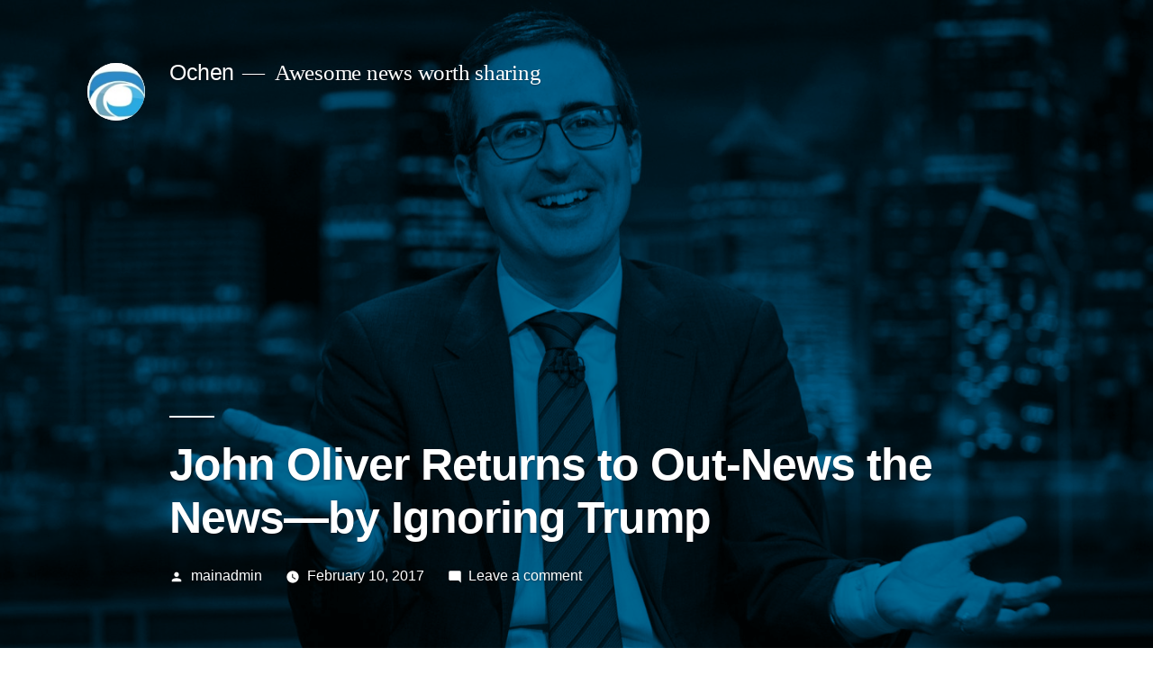

--- FILE ---
content_type: text/html; charset=UTF-8
request_url: https://ochen.com/john-oliver-returns-to-out-news-the-newsby-ignoring-trump/
body_size: 15530
content:
<!doctype html>
<html lang="en-US">
<head>
	<meta charset="UTF-8" />
	<meta name="viewport" content="width=device-width, initial-scale=1" />
	<link rel="profile" href="https://gmpg.org/xfn/11" />
	<meta name='robots' content='max-image-preview:large' />
	<style>img:is([sizes="auto" i], [sizes^="auto," i]) { contain-intrinsic-size: 3000px 1500px }</style>
	
<!-- Google Tag Manager for WordPress by gtm4wp.com -->
<script data-cfasync="false" data-pagespeed-no-defer type="text/javascript">//<![CDATA[
	var gtm4wp_datalayer_name = "dataLayer";
	var dataLayer = dataLayer || [];
//]]>
</script>
<!-- End Google Tag Manager for WordPress by gtm4wp.com -->
	<!-- This site is optimized with the Yoast SEO plugin v14.4.1 - https://yoast.com/wordpress/plugins/seo/ -->
	<title>John Oliver Returns to Out-News the News—by Ignoring Trump - Ochen</title>
	<meta name="robots" content="index, follow" />
	<meta name="googlebot" content="index, follow, max-snippet:-1, max-image-preview:large, max-video-preview:-1" />
	<meta name="bingbot" content="index, follow, max-snippet:-1, max-image-preview:large, max-video-preview:-1" />
	<link rel="canonical" href="https://ochen.com/john-oliver-returns-to-out-news-the-newsby-ignoring-trump/" />
	<meta property="og:locale" content="en_US" />
	<meta property="og:type" content="article" />
	<meta property="og:title" content="John Oliver Returns to Out-News the News—by Ignoring Trump - Ochen" />
	<meta property="og:description" content="If it were up to John Oliver, this sentence will be the last time &#8220;Last Week Tonight&#8221; and &#8220;President Donald Trump&#8221; are mentioned in the same story. It&#8217;s not that he doesn&#8217;t want to take on the administration. Far from it. But he also knows everyone from CNN to his former coworker Stephen Colbert is [&hellip;]" />
	<meta property="og:url" content="https://ochen.com/john-oliver-returns-to-out-news-the-newsby-ignoring-trump/" />
	<meta property="og:site_name" content="Ochen" />
	<meta property="article:publisher" content="https://www.facebook.com/VeryOchen/" />
	<meta property="article:published_time" content="2017-02-10T23:26:00+00:00" />
	<meta property="og:image" content="https://ochen.com/wp-content/uploads/2019/09/oMk49ZLkQqGSfJQR8mAi_JohnOliverHP-1200x630-e1486653349252.jpg" />
	<meta property="og:image:width" content="150" />
	<meta property="og:image:height" content="150" />
	<meta name="twitter:card" content="summary_large_image" />
	<meta name="twitter:creator" content="@VeryOchen" />
	<meta name="twitter:site" content="@VeryOchen" />
	<script type="application/ld+json" class="yoast-schema-graph">{"@context":"https://schema.org","@graph":[{"@type":"Organization","@id":"https://ochen.com/#organization","name":"Ochen","url":"https://ochen.com/","sameAs":["https://www.facebook.com/VeryOchen/","https://twitter.com/VeryOchen"],"logo":{"@type":"ImageObject","@id":"https://ochen.com/#logo","inLanguage":"en-US","url":"https://ochen.com/wp-content/uploads/2019/09/ohcen_medium-c.jpg","width":365,"height":98,"caption":"Ochen"},"image":{"@id":"https://ochen.com/#logo"}},{"@type":"WebSite","@id":"https://ochen.com/#website","url":"https://ochen.com/","name":"Ochen.com","description":"Awesome news worth sharing","publisher":{"@id":"https://ochen.com/#organization"},"potentialAction":[{"@type":"SearchAction","target":"https://ochen.com/?s={search_term_string}","query-input":"required name=search_term_string"}],"inLanguage":"en-US"},{"@type":"ImageObject","@id":"https://ochen.com/john-oliver-returns-to-out-news-the-newsby-ignoring-trump/#primaryimage","inLanguage":"en-US","url":"https://ochen.com/wp-content/uploads/2019/09/oMk49ZLkQqGSfJQR8mAi_JohnOliverHP-1200x630-e1486653349252.jpg","width":"150","height":"150"},{"@type":"WebPage","@id":"https://ochen.com/john-oliver-returns-to-out-news-the-newsby-ignoring-trump/#webpage","url":"https://ochen.com/john-oliver-returns-to-out-news-the-newsby-ignoring-trump/","name":"John Oliver Returns to Out-News the News\u2014by Ignoring Trump - Ochen","isPartOf":{"@id":"https://ochen.com/#website"},"primaryImageOfPage":{"@id":"https://ochen.com/john-oliver-returns-to-out-news-the-newsby-ignoring-trump/#primaryimage"},"datePublished":"2017-02-10T23:26:00+00:00","dateModified":"2017-02-10T23:26:00+00:00","inLanguage":"en-US","potentialAction":[{"@type":"ReadAction","target":["https://ochen.com/john-oliver-returns-to-out-news-the-newsby-ignoring-trump/"]}]},{"@type":"Article","@id":"https://ochen.com/john-oliver-returns-to-out-news-the-newsby-ignoring-trump/#article","isPartOf":{"@id":"https://ochen.com/john-oliver-returns-to-out-news-the-newsby-ignoring-trump/#webpage"},"author":{"@id":"https://ochen.com/#/schema/person/20d84772e639b954df9cff135d3ac11e"},"headline":"John Oliver Returns to Out-News the News\u2014by Ignoring Trump","datePublished":"2017-02-10T23:26:00+00:00","dateModified":"2017-02-10T23:26:00+00:00","commentCount":0,"mainEntityOfPage":{"@id":"https://ochen.com/john-oliver-returns-to-out-news-the-newsby-ignoring-trump/#webpage"},"publisher":{"@id":"https://ochen.com/#organization"},"image":{"@id":"https://ochen.com/john-oliver-returns-to-out-news-the-newsby-ignoring-trump/#primaryimage"},"keywords":"hbo,jon-oliver,media","articleSection":"Life","inLanguage":"en-US","potentialAction":[{"@type":"CommentAction","name":"Comment","target":["https://ochen.com/john-oliver-returns-to-out-news-the-newsby-ignoring-trump/#respond"]}]},{"@type":["Person"],"@id":"https://ochen.com/#/schema/person/20d84772e639b954df9cff135d3ac11e","name":"mainadmin","image":{"@type":"ImageObject","@id":"https://ochen.com/#personlogo","inLanguage":"en-US","url":"https://secure.gravatar.com/avatar/d18cc23dfc81a397fbb6569cf10fc82755471033a4df622ebcf502b58e669c67?s=96&d=mm&r=g","caption":"mainadmin"}}]}</script>
	<!-- / Yoast SEO plugin. -->


<link rel="alternate" type="application/rss+xml" title="Ochen &raquo; Feed" href="https://ochen.com/feed/" />
<link rel="alternate" type="application/rss+xml" title="Ochen &raquo; Comments Feed" href="https://ochen.com/comments/feed/" />
<link rel="alternate" type="application/rss+xml" title="Ochen &raquo; John Oliver Returns to Out-News the News—by Ignoring Trump Comments Feed" href="https://ochen.com/john-oliver-returns-to-out-news-the-newsby-ignoring-trump/feed/" />
<script type="text/javascript">
/* <![CDATA[ */
window._wpemojiSettings = {"baseUrl":"https:\/\/s.w.org\/images\/core\/emoji\/16.0.1\/72x72\/","ext":".png","svgUrl":"https:\/\/s.w.org\/images\/core\/emoji\/16.0.1\/svg\/","svgExt":".svg","source":{"concatemoji":"https:\/\/ochen.com\/wp-includes\/js\/wp-emoji-release.min.js?ver=6.8.3"}};
/*! This file is auto-generated */
!function(s,n){var o,i,e;function c(e){try{var t={supportTests:e,timestamp:(new Date).valueOf()};sessionStorage.setItem(o,JSON.stringify(t))}catch(e){}}function p(e,t,n){e.clearRect(0,0,e.canvas.width,e.canvas.height),e.fillText(t,0,0);var t=new Uint32Array(e.getImageData(0,0,e.canvas.width,e.canvas.height).data),a=(e.clearRect(0,0,e.canvas.width,e.canvas.height),e.fillText(n,0,0),new Uint32Array(e.getImageData(0,0,e.canvas.width,e.canvas.height).data));return t.every(function(e,t){return e===a[t]})}function u(e,t){e.clearRect(0,0,e.canvas.width,e.canvas.height),e.fillText(t,0,0);for(var n=e.getImageData(16,16,1,1),a=0;a<n.data.length;a++)if(0!==n.data[a])return!1;return!0}function f(e,t,n,a){switch(t){case"flag":return n(e,"\ud83c\udff3\ufe0f\u200d\u26a7\ufe0f","\ud83c\udff3\ufe0f\u200b\u26a7\ufe0f")?!1:!n(e,"\ud83c\udde8\ud83c\uddf6","\ud83c\udde8\u200b\ud83c\uddf6")&&!n(e,"\ud83c\udff4\udb40\udc67\udb40\udc62\udb40\udc65\udb40\udc6e\udb40\udc67\udb40\udc7f","\ud83c\udff4\u200b\udb40\udc67\u200b\udb40\udc62\u200b\udb40\udc65\u200b\udb40\udc6e\u200b\udb40\udc67\u200b\udb40\udc7f");case"emoji":return!a(e,"\ud83e\udedf")}return!1}function g(e,t,n,a){var r="undefined"!=typeof WorkerGlobalScope&&self instanceof WorkerGlobalScope?new OffscreenCanvas(300,150):s.createElement("canvas"),o=r.getContext("2d",{willReadFrequently:!0}),i=(o.textBaseline="top",o.font="600 32px Arial",{});return e.forEach(function(e){i[e]=t(o,e,n,a)}),i}function t(e){var t=s.createElement("script");t.src=e,t.defer=!0,s.head.appendChild(t)}"undefined"!=typeof Promise&&(o="wpEmojiSettingsSupports",i=["flag","emoji"],n.supports={everything:!0,everythingExceptFlag:!0},e=new Promise(function(e){s.addEventListener("DOMContentLoaded",e,{once:!0})}),new Promise(function(t){var n=function(){try{var e=JSON.parse(sessionStorage.getItem(o));if("object"==typeof e&&"number"==typeof e.timestamp&&(new Date).valueOf()<e.timestamp+604800&&"object"==typeof e.supportTests)return e.supportTests}catch(e){}return null}();if(!n){if("undefined"!=typeof Worker&&"undefined"!=typeof OffscreenCanvas&&"undefined"!=typeof URL&&URL.createObjectURL&&"undefined"!=typeof Blob)try{var e="postMessage("+g.toString()+"("+[JSON.stringify(i),f.toString(),p.toString(),u.toString()].join(",")+"));",a=new Blob([e],{type:"text/javascript"}),r=new Worker(URL.createObjectURL(a),{name:"wpTestEmojiSupports"});return void(r.onmessage=function(e){c(n=e.data),r.terminate(),t(n)})}catch(e){}c(n=g(i,f,p,u))}t(n)}).then(function(e){for(var t in e)n.supports[t]=e[t],n.supports.everything=n.supports.everything&&n.supports[t],"flag"!==t&&(n.supports.everythingExceptFlag=n.supports.everythingExceptFlag&&n.supports[t]);n.supports.everythingExceptFlag=n.supports.everythingExceptFlag&&!n.supports.flag,n.DOMReady=!1,n.readyCallback=function(){n.DOMReady=!0}}).then(function(){return e}).then(function(){var e;n.supports.everything||(n.readyCallback(),(e=n.source||{}).concatemoji?t(e.concatemoji):e.wpemoji&&e.twemoji&&(t(e.twemoji),t(e.wpemoji)))}))}((window,document),window._wpemojiSettings);
/* ]]> */
</script>
<style id='wp-emoji-styles-inline-css' type='text/css'>

	img.wp-smiley, img.emoji {
		display: inline !important;
		border: none !important;
		box-shadow: none !important;
		height: 1em !important;
		width: 1em !important;
		margin: 0 0.07em !important;
		vertical-align: -0.1em !important;
		background: none !important;
		padding: 0 !important;
	}
</style>
<link rel='stylesheet' id='wp-block-library-css' href='https://ochen.com/wp-includes/css/dist/block-library/style.min.css?ver=6.8.3' type='text/css' media='all' />
<style id='wp-block-library-theme-inline-css' type='text/css'>
.wp-block-audio :where(figcaption){color:#555;font-size:13px;text-align:center}.is-dark-theme .wp-block-audio :where(figcaption){color:#ffffffa6}.wp-block-audio{margin:0 0 1em}.wp-block-code{border:1px solid #ccc;border-radius:4px;font-family:Menlo,Consolas,monaco,monospace;padding:.8em 1em}.wp-block-embed :where(figcaption){color:#555;font-size:13px;text-align:center}.is-dark-theme .wp-block-embed :where(figcaption){color:#ffffffa6}.wp-block-embed{margin:0 0 1em}.blocks-gallery-caption{color:#555;font-size:13px;text-align:center}.is-dark-theme .blocks-gallery-caption{color:#ffffffa6}:root :where(.wp-block-image figcaption){color:#555;font-size:13px;text-align:center}.is-dark-theme :root :where(.wp-block-image figcaption){color:#ffffffa6}.wp-block-image{margin:0 0 1em}.wp-block-pullquote{border-bottom:4px solid;border-top:4px solid;color:currentColor;margin-bottom:1.75em}.wp-block-pullquote cite,.wp-block-pullquote footer,.wp-block-pullquote__citation{color:currentColor;font-size:.8125em;font-style:normal;text-transform:uppercase}.wp-block-quote{border-left:.25em solid;margin:0 0 1.75em;padding-left:1em}.wp-block-quote cite,.wp-block-quote footer{color:currentColor;font-size:.8125em;font-style:normal;position:relative}.wp-block-quote:where(.has-text-align-right){border-left:none;border-right:.25em solid;padding-left:0;padding-right:1em}.wp-block-quote:where(.has-text-align-center){border:none;padding-left:0}.wp-block-quote.is-large,.wp-block-quote.is-style-large,.wp-block-quote:where(.is-style-plain){border:none}.wp-block-search .wp-block-search__label{font-weight:700}.wp-block-search__button{border:1px solid #ccc;padding:.375em .625em}:where(.wp-block-group.has-background){padding:1.25em 2.375em}.wp-block-separator.has-css-opacity{opacity:.4}.wp-block-separator{border:none;border-bottom:2px solid;margin-left:auto;margin-right:auto}.wp-block-separator.has-alpha-channel-opacity{opacity:1}.wp-block-separator:not(.is-style-wide):not(.is-style-dots){width:100px}.wp-block-separator.has-background:not(.is-style-dots){border-bottom:none;height:1px}.wp-block-separator.has-background:not(.is-style-wide):not(.is-style-dots){height:2px}.wp-block-table{margin:0 0 1em}.wp-block-table td,.wp-block-table th{word-break:normal}.wp-block-table :where(figcaption){color:#555;font-size:13px;text-align:center}.is-dark-theme .wp-block-table :where(figcaption){color:#ffffffa6}.wp-block-video :where(figcaption){color:#555;font-size:13px;text-align:center}.is-dark-theme .wp-block-video :where(figcaption){color:#ffffffa6}.wp-block-video{margin:0 0 1em}:root :where(.wp-block-template-part.has-background){margin-bottom:0;margin-top:0;padding:1.25em 2.375em}
</style>
<style id='classic-theme-styles-inline-css' type='text/css'>
/*! This file is auto-generated */
.wp-block-button__link{color:#fff;background-color:#32373c;border-radius:9999px;box-shadow:none;text-decoration:none;padding:calc(.667em + 2px) calc(1.333em + 2px);font-size:1.125em}.wp-block-file__button{background:#32373c;color:#fff;text-decoration:none}
</style>
<style id='global-styles-inline-css' type='text/css'>
:root{--wp--preset--aspect-ratio--square: 1;--wp--preset--aspect-ratio--4-3: 4/3;--wp--preset--aspect-ratio--3-4: 3/4;--wp--preset--aspect-ratio--3-2: 3/2;--wp--preset--aspect-ratio--2-3: 2/3;--wp--preset--aspect-ratio--16-9: 16/9;--wp--preset--aspect-ratio--9-16: 9/16;--wp--preset--color--black: #000000;--wp--preset--color--cyan-bluish-gray: #abb8c3;--wp--preset--color--white: #FFF;--wp--preset--color--pale-pink: #f78da7;--wp--preset--color--vivid-red: #cf2e2e;--wp--preset--color--luminous-vivid-orange: #ff6900;--wp--preset--color--luminous-vivid-amber: #fcb900;--wp--preset--color--light-green-cyan: #7bdcb5;--wp--preset--color--vivid-green-cyan: #00d084;--wp--preset--color--pale-cyan-blue: #8ed1fc;--wp--preset--color--vivid-cyan-blue: #0693e3;--wp--preset--color--vivid-purple: #9b51e0;--wp--preset--color--primary: #0073a8;--wp--preset--color--secondary: #005075;--wp--preset--color--dark-gray: #111;--wp--preset--color--light-gray: #767676;--wp--preset--gradient--vivid-cyan-blue-to-vivid-purple: linear-gradient(135deg,rgba(6,147,227,1) 0%,rgb(155,81,224) 100%);--wp--preset--gradient--light-green-cyan-to-vivid-green-cyan: linear-gradient(135deg,rgb(122,220,180) 0%,rgb(0,208,130) 100%);--wp--preset--gradient--luminous-vivid-amber-to-luminous-vivid-orange: linear-gradient(135deg,rgba(252,185,0,1) 0%,rgba(255,105,0,1) 100%);--wp--preset--gradient--luminous-vivid-orange-to-vivid-red: linear-gradient(135deg,rgba(255,105,0,1) 0%,rgb(207,46,46) 100%);--wp--preset--gradient--very-light-gray-to-cyan-bluish-gray: linear-gradient(135deg,rgb(238,238,238) 0%,rgb(169,184,195) 100%);--wp--preset--gradient--cool-to-warm-spectrum: linear-gradient(135deg,rgb(74,234,220) 0%,rgb(151,120,209) 20%,rgb(207,42,186) 40%,rgb(238,44,130) 60%,rgb(251,105,98) 80%,rgb(254,248,76) 100%);--wp--preset--gradient--blush-light-purple: linear-gradient(135deg,rgb(255,206,236) 0%,rgb(152,150,240) 100%);--wp--preset--gradient--blush-bordeaux: linear-gradient(135deg,rgb(254,205,165) 0%,rgb(254,45,45) 50%,rgb(107,0,62) 100%);--wp--preset--gradient--luminous-dusk: linear-gradient(135deg,rgb(255,203,112) 0%,rgb(199,81,192) 50%,rgb(65,88,208) 100%);--wp--preset--gradient--pale-ocean: linear-gradient(135deg,rgb(255,245,203) 0%,rgb(182,227,212) 50%,rgb(51,167,181) 100%);--wp--preset--gradient--electric-grass: linear-gradient(135deg,rgb(202,248,128) 0%,rgb(113,206,126) 100%);--wp--preset--gradient--midnight: linear-gradient(135deg,rgb(2,3,129) 0%,rgb(40,116,252) 100%);--wp--preset--font-size--small: 19.5px;--wp--preset--font-size--medium: 20px;--wp--preset--font-size--large: 36.5px;--wp--preset--font-size--x-large: 42px;--wp--preset--font-size--normal: 22px;--wp--preset--font-size--huge: 49.5px;--wp--preset--spacing--20: 0.44rem;--wp--preset--spacing--30: 0.67rem;--wp--preset--spacing--40: 1rem;--wp--preset--spacing--50: 1.5rem;--wp--preset--spacing--60: 2.25rem;--wp--preset--spacing--70: 3.38rem;--wp--preset--spacing--80: 5.06rem;--wp--preset--shadow--natural: 6px 6px 9px rgba(0, 0, 0, 0.2);--wp--preset--shadow--deep: 12px 12px 50px rgba(0, 0, 0, 0.4);--wp--preset--shadow--sharp: 6px 6px 0px rgba(0, 0, 0, 0.2);--wp--preset--shadow--outlined: 6px 6px 0px -3px rgba(255, 255, 255, 1), 6px 6px rgba(0, 0, 0, 1);--wp--preset--shadow--crisp: 6px 6px 0px rgba(0, 0, 0, 1);}:where(.is-layout-flex){gap: 0.5em;}:where(.is-layout-grid){gap: 0.5em;}body .is-layout-flex{display: flex;}.is-layout-flex{flex-wrap: wrap;align-items: center;}.is-layout-flex > :is(*, div){margin: 0;}body .is-layout-grid{display: grid;}.is-layout-grid > :is(*, div){margin: 0;}:where(.wp-block-columns.is-layout-flex){gap: 2em;}:where(.wp-block-columns.is-layout-grid){gap: 2em;}:where(.wp-block-post-template.is-layout-flex){gap: 1.25em;}:where(.wp-block-post-template.is-layout-grid){gap: 1.25em;}.has-black-color{color: var(--wp--preset--color--black) !important;}.has-cyan-bluish-gray-color{color: var(--wp--preset--color--cyan-bluish-gray) !important;}.has-white-color{color: var(--wp--preset--color--white) !important;}.has-pale-pink-color{color: var(--wp--preset--color--pale-pink) !important;}.has-vivid-red-color{color: var(--wp--preset--color--vivid-red) !important;}.has-luminous-vivid-orange-color{color: var(--wp--preset--color--luminous-vivid-orange) !important;}.has-luminous-vivid-amber-color{color: var(--wp--preset--color--luminous-vivid-amber) !important;}.has-light-green-cyan-color{color: var(--wp--preset--color--light-green-cyan) !important;}.has-vivid-green-cyan-color{color: var(--wp--preset--color--vivid-green-cyan) !important;}.has-pale-cyan-blue-color{color: var(--wp--preset--color--pale-cyan-blue) !important;}.has-vivid-cyan-blue-color{color: var(--wp--preset--color--vivid-cyan-blue) !important;}.has-vivid-purple-color{color: var(--wp--preset--color--vivid-purple) !important;}.has-black-background-color{background-color: var(--wp--preset--color--black) !important;}.has-cyan-bluish-gray-background-color{background-color: var(--wp--preset--color--cyan-bluish-gray) !important;}.has-white-background-color{background-color: var(--wp--preset--color--white) !important;}.has-pale-pink-background-color{background-color: var(--wp--preset--color--pale-pink) !important;}.has-vivid-red-background-color{background-color: var(--wp--preset--color--vivid-red) !important;}.has-luminous-vivid-orange-background-color{background-color: var(--wp--preset--color--luminous-vivid-orange) !important;}.has-luminous-vivid-amber-background-color{background-color: var(--wp--preset--color--luminous-vivid-amber) !important;}.has-light-green-cyan-background-color{background-color: var(--wp--preset--color--light-green-cyan) !important;}.has-vivid-green-cyan-background-color{background-color: var(--wp--preset--color--vivid-green-cyan) !important;}.has-pale-cyan-blue-background-color{background-color: var(--wp--preset--color--pale-cyan-blue) !important;}.has-vivid-cyan-blue-background-color{background-color: var(--wp--preset--color--vivid-cyan-blue) !important;}.has-vivid-purple-background-color{background-color: var(--wp--preset--color--vivid-purple) !important;}.has-black-border-color{border-color: var(--wp--preset--color--black) !important;}.has-cyan-bluish-gray-border-color{border-color: var(--wp--preset--color--cyan-bluish-gray) !important;}.has-white-border-color{border-color: var(--wp--preset--color--white) !important;}.has-pale-pink-border-color{border-color: var(--wp--preset--color--pale-pink) !important;}.has-vivid-red-border-color{border-color: var(--wp--preset--color--vivid-red) !important;}.has-luminous-vivid-orange-border-color{border-color: var(--wp--preset--color--luminous-vivid-orange) !important;}.has-luminous-vivid-amber-border-color{border-color: var(--wp--preset--color--luminous-vivid-amber) !important;}.has-light-green-cyan-border-color{border-color: var(--wp--preset--color--light-green-cyan) !important;}.has-vivid-green-cyan-border-color{border-color: var(--wp--preset--color--vivid-green-cyan) !important;}.has-pale-cyan-blue-border-color{border-color: var(--wp--preset--color--pale-cyan-blue) !important;}.has-vivid-cyan-blue-border-color{border-color: var(--wp--preset--color--vivid-cyan-blue) !important;}.has-vivid-purple-border-color{border-color: var(--wp--preset--color--vivid-purple) !important;}.has-vivid-cyan-blue-to-vivid-purple-gradient-background{background: var(--wp--preset--gradient--vivid-cyan-blue-to-vivid-purple) !important;}.has-light-green-cyan-to-vivid-green-cyan-gradient-background{background: var(--wp--preset--gradient--light-green-cyan-to-vivid-green-cyan) !important;}.has-luminous-vivid-amber-to-luminous-vivid-orange-gradient-background{background: var(--wp--preset--gradient--luminous-vivid-amber-to-luminous-vivid-orange) !important;}.has-luminous-vivid-orange-to-vivid-red-gradient-background{background: var(--wp--preset--gradient--luminous-vivid-orange-to-vivid-red) !important;}.has-very-light-gray-to-cyan-bluish-gray-gradient-background{background: var(--wp--preset--gradient--very-light-gray-to-cyan-bluish-gray) !important;}.has-cool-to-warm-spectrum-gradient-background{background: var(--wp--preset--gradient--cool-to-warm-spectrum) !important;}.has-blush-light-purple-gradient-background{background: var(--wp--preset--gradient--blush-light-purple) !important;}.has-blush-bordeaux-gradient-background{background: var(--wp--preset--gradient--blush-bordeaux) !important;}.has-luminous-dusk-gradient-background{background: var(--wp--preset--gradient--luminous-dusk) !important;}.has-pale-ocean-gradient-background{background: var(--wp--preset--gradient--pale-ocean) !important;}.has-electric-grass-gradient-background{background: var(--wp--preset--gradient--electric-grass) !important;}.has-midnight-gradient-background{background: var(--wp--preset--gradient--midnight) !important;}.has-small-font-size{font-size: var(--wp--preset--font-size--small) !important;}.has-medium-font-size{font-size: var(--wp--preset--font-size--medium) !important;}.has-large-font-size{font-size: var(--wp--preset--font-size--large) !important;}.has-x-large-font-size{font-size: var(--wp--preset--font-size--x-large) !important;}
:where(.wp-block-post-template.is-layout-flex){gap: 1.25em;}:where(.wp-block-post-template.is-layout-grid){gap: 1.25em;}
:where(.wp-block-columns.is-layout-flex){gap: 2em;}:where(.wp-block-columns.is-layout-grid){gap: 2em;}
:root :where(.wp-block-pullquote){font-size: 1.5em;line-height: 1.6;}
</style>
<link rel='stylesheet' id='twentynineteen-style-css' href='https://ochen.com/wp-content/themes/twentynineteen/style.css?ver=1.4' type='text/css' media='all' />
<link rel='stylesheet' id='twentynineteen-print-style-css' href='https://ochen.com/wp-content/themes/twentynineteen/print.css?ver=1.4' type='text/css' media='print' />
<style id='akismet-widget-style-inline-css' type='text/css'>

			.a-stats {
				--akismet-color-mid-green: #357b49;
				--akismet-color-white: #fff;
				--akismet-color-light-grey: #f6f7f7;

				max-width: 350px;
				width: auto;
			}

			.a-stats * {
				all: unset;
				box-sizing: border-box;
			}

			.a-stats strong {
				font-weight: 600;
			}

			.a-stats a.a-stats__link,
			.a-stats a.a-stats__link:visited,
			.a-stats a.a-stats__link:active {
				background: var(--akismet-color-mid-green);
				border: none;
				box-shadow: none;
				border-radius: 8px;
				color: var(--akismet-color-white);
				cursor: pointer;
				display: block;
				font-family: -apple-system, BlinkMacSystemFont, 'Segoe UI', 'Roboto', 'Oxygen-Sans', 'Ubuntu', 'Cantarell', 'Helvetica Neue', sans-serif;
				font-weight: 500;
				padding: 12px;
				text-align: center;
				text-decoration: none;
				transition: all 0.2s ease;
			}

			/* Extra specificity to deal with TwentyTwentyOne focus style */
			.widget .a-stats a.a-stats__link:focus {
				background: var(--akismet-color-mid-green);
				color: var(--akismet-color-white);
				text-decoration: none;
			}

			.a-stats a.a-stats__link:hover {
				filter: brightness(110%);
				box-shadow: 0 4px 12px rgba(0, 0, 0, 0.06), 0 0 2px rgba(0, 0, 0, 0.16);
			}

			.a-stats .count {
				color: var(--akismet-color-white);
				display: block;
				font-size: 1.5em;
				line-height: 1.4;
				padding: 0 13px;
				white-space: nowrap;
			}
		
</style>
<script>if (document.location.protocol != "https:") {document.location = document.URL.replace(/^http:/i, "https:");}</script><script type="text/javascript" src="https://ochen.com/wp-includes/js/jquery/jquery.min.js?ver=3.7.1" id="jquery-core-js"></script>
<script type="text/javascript" src="https://ochen.com/wp-includes/js/jquery/jquery-migrate.min.js?ver=3.4.1" id="jquery-migrate-js"></script>
<script type="text/javascript" src="https://ochen.com/wp-content/plugins/duracelltomi-google-tag-manager/js/gtm4wp-form-move-tracker.js?ver=1.11.4" id="gtm4wp-form-move-tracker-js"></script>
<link rel="https://api.w.org/" href="https://ochen.com/wp-json/" /><link rel="alternate" title="JSON" type="application/json" href="https://ochen.com/wp-json/wp/v2/posts/1250" /><link rel="EditURI" type="application/rsd+xml" title="RSD" href="https://ochen.com/xmlrpc.php?rsd" />
<meta name="generator" content="WordPress 6.8.3" />
<link rel='shortlink' href='https://ochen.com/?p=1250' />
<link rel="alternate" title="oEmbed (JSON)" type="application/json+oembed" href="https://ochen.com/wp-json/oembed/1.0/embed?url=https%3A%2F%2Fochen.com%2Fjohn-oliver-returns-to-out-news-the-newsby-ignoring-trump%2F" />
<link rel="alternate" title="oEmbed (XML)" type="text/xml+oembed" href="https://ochen.com/wp-json/oembed/1.0/embed?url=https%3A%2F%2Fochen.com%2Fjohn-oliver-returns-to-out-news-the-newsby-ignoring-trump%2F&#038;format=xml" />

<!-- Google Tag Manager for WordPress by gtm4wp.com -->
<script data-cfasync="false" data-pagespeed-no-defer type="text/javascript">//<![CDATA[
	var dataLayer_content = {"pagePostType":"post","pagePostType2":"single-post","pageCategory":["life"],"pageAttributes":["hbo","jon-oliver","media"],"pagePostAuthor":"mainadmin"};
	dataLayer.push( dataLayer_content );//]]>
</script>
<script data-cfasync="false">//<![CDATA[
(function(w,d,s,l,i){w[l]=w[l]||[];w[l].push({'gtm.start':
new Date().getTime(),event:'gtm.js'});var f=d.getElementsByTagName(s)[0],
j=d.createElement(s),dl=l!='dataLayer'?'&l='+l:'';j.async=true;j.src=
'//www.googletagmanager.com/gtm.'+'js?id='+i+dl;f.parentNode.insertBefore(j,f);
})(window,document,'script','dataLayer','GTM-56VLF6');//]]>
</script>
<!-- End Google Tag Manager -->
<!-- End Google Tag Manager for WordPress by gtm4wp.com --><link rel="pingback" href="https://ochen.com/xmlrpc.php"><style type="text/css">.recentcomments a{display:inline !important;padding:0 !important;margin:0 !important;}</style></head>

<body data-rsssl=1 class="wp-singular post-template-default single single-post postid-1250 single-format-standard wp-custom-logo wp-embed-responsive wp-theme-twentynineteen singular image-filters-enabled &quot;&gt;
&lt;!-- Google Tag Manager (noscript) --&gt;
&lt;noscript&gt;&lt;iframe src=&quot;https://www.googletagmanager.com/ns.html?id=GTM-56VLF6&quot;
height=&quot;0&quot; width=&quot;0&quot; style=&quot;display:none;visibility:hidden&quot;&gt;&lt;/iframe&gt;&lt;/noscript&gt;
&lt;!-- End Google Tag Manager (noscript) --&gt;&lt;br style=&quot;display:none;">

<!-- Google Tag Manager (noscript) --><div id="page" class="site">
	<a class="skip-link screen-reader-text" href="#content">Skip to content</a>

		<header id="masthead" class="site-header featured-image">

			<div class="site-branding-container">
				<div class="site-branding">

			<div class="site-logo"><a href="https://ochen.com/" class="custom-logo-link" rel="home"><img width="190" height="190" src="https://ochen.com/wp-content/uploads/2019/09/cropped-ohcen_medium-c.jpg" class="custom-logo" alt="Ochen" decoding="async" srcset="https://ochen.com/wp-content/uploads/2019/09/cropped-ohcen_medium-c.jpg 190w, https://ochen.com/wp-content/uploads/2019/09/cropped-ohcen_medium-c-150x150.jpg 150w" sizes="(max-width: 190px) 100vw, 190px" /></a></div>
								<p class="site-title"><a href="https://ochen.com/" rel="home">Ochen</a></p>
			
				<p class="site-description">
				Awesome news worth sharing			</p>
			</div><!-- .site-branding -->
			</div><!-- .site-branding-container -->

							<div class="site-featured-image">
					
			<figure class="post-thumbnail">
				<img width="1568" height="824" src="https://ochen.com/wp-content/uploads/2019/09/oMk49ZLkQqGSfJQR8mAi_JohnOliverHP-1200x630-e1486653349252-1568x824.jpg" class="attachment-post-thumbnail size-post-thumbnail wp-post-image" alt="" decoding="async" fetchpriority="high" srcset="https://ochen.com/wp-content/uploads/2019/09/oMk49ZLkQqGSfJQR8mAi_JohnOliverHP-1200x630-e1486653349252-1568x824.jpg 1568w, https://ochen.com/wp-content/uploads/2019/09/oMk49ZLkQqGSfJQR8mAi_JohnOliverHP-1200x630-e1486653349252-300x158.jpg 300w, https://ochen.com/wp-content/uploads/2019/09/oMk49ZLkQqGSfJQR8mAi_JohnOliverHP-1200x630-e1486653349252-768x404.jpg 768w, https://ochen.com/wp-content/uploads/2019/09/oMk49ZLkQqGSfJQR8mAi_JohnOliverHP-1200x630-e1486653349252-1024x538.jpg 1024w" sizes="(max-width: 1568px) 100vw, 1568px" />			</figure><!-- .post-thumbnail -->

								<div class="entry-header">
						
<h1 class="entry-title">John Oliver Returns to Out-News the News—by Ignoring Trump</h1>
<div class="entry-meta">
	<span class="byline"><svg class="svg-icon" width="16" height="16" aria-hidden="true" role="img" focusable="false" viewBox="0 0 24 24" version="1.1" xmlns="http://www.w3.org/2000/svg" xmlns:xlink="http://www.w3.org/1999/xlink"><path d="M12 12c2.21 0 4-1.79 4-4s-1.79-4-4-4-4 1.79-4 4 1.79 4 4 4zm0 2c-2.67 0-8 1.34-8 4v2h16v-2c0-2.66-5.33-4-8-4z"></path><path d="M0 0h24v24H0z" fill="none"></path></svg><span class="screen-reader-text">Posted by</span><span class="author vcard"><a class="url fn n" href="https://ochen.com/author/mainadmin/">mainadmin</a></span></span>	<span class="posted-on"><svg class="svg-icon" width="16" height="16" aria-hidden="true" role="img" focusable="false" xmlns="http://www.w3.org/2000/svg" viewBox="0 0 24 24"><defs><path id="a" d="M0 0h24v24H0V0z"></path></defs><clipPath id="b"><use xlink:href="#a" overflow="visible"></use></clipPath><path clip-path="url(#b)" d="M12 2C6.5 2 2 6.5 2 12s4.5 10 10 10 10-4.5 10-10S17.5 2 12 2zm4.2 14.2L11 13V7h1.5v5.2l4.5 2.7-.8 1.3z"></path></svg><a href="https://ochen.com/john-oliver-returns-to-out-news-the-newsby-ignoring-trump/" rel="bookmark"><time class="entry-date published updated" datetime="2017-02-10T23:26:00-08:00">February 10, 2017</time></a></span>	<span class="comment-count">
				<span class="comments-link"><svg class="svg-icon" width="16" height="16" aria-hidden="true" role="img" focusable="false" viewBox="0 0 24 24" version="1.1" xmlns="http://www.w3.org/2000/svg" xmlns:xlink="http://www.w3.org/1999/xlink"><path d="M21.99 4c0-1.1-.89-2-1.99-2H4c-1.1 0-2 .9-2 2v12c0 1.1.9 2 2 2h14l4 4-.01-18z"></path><path d="M0 0h24v24H0z" fill="none"></path></svg><a href="https://ochen.com/john-oliver-returns-to-out-news-the-newsby-ignoring-trump/#respond">Leave a comment<span class="screen-reader-text"> on John Oliver Returns to Out-News the News—by Ignoring Trump</span></a></span>	</span>
	</div><!-- .entry-meta -->
					</div><!-- .entry-header -->
									</div>
					</header><!-- #masthead -->

	<div id="content" class="site-content">

	<section id="primary" class="content-area">
		<main id="main" class="site-main">

			
<article id="post-1250" class="post-1250 post type-post status-publish format-standard has-post-thumbnail hentry category-life tag-hbo tag-jon-oliver tag-media entry">
	
	<div class="entry-content">
		<p>If it were up to John Oliver, this sentence will be the last time &#8220;<em>Last Week Tonight</em>&#8221; and &#8220;President Donald Trump&#8221; are mentioned in the same story. It&#8217;s not that he doesn&#8217;t want to take on the administration. Far from it. But he also knows everyone from CNN to his former coworker Stephen Colbert is already doing that on a daily basis, and covering Trump&#8217;s tweets just won&#8217;t cut it for a weekly show. Instead, he&#8217;s going to double down—not on the news, but on everything else.</p>
<div><script async="" src="//platform.twitter.com/widgets.js" charset="utf-8"></script></div>
<div><span class="fr-video fr-dvb fr-draggable" contenteditable="false" draggable="true"><iframe width="640" height="360" src="//www.youtube.com/embed/ekoETowzmAo?wmode=opaque" frameborder="0" allowfullscreen=""></iframe></span></div>
<div></div>
<div>In other words,<em>&nbsp;Last Week Tonight</em> can focus on things that matter. While cable news and online reporters struggle to report on Kellyanne Conway&#8217;s most recent TV appearance or fact-check the latest Sean Spicer press conference, Oliver and his team of four researchers can quietly spend months on a single 20-minute segment about something that will be incredibly important months from now. They did that nearly a year ago when they covered the phantom menace of voter fraud, and they intend to do it again.</div>
<p>It just won&#8217;t be about the new administration. &#8220;We&#8217;re very anxious to not make it all-Trump, all the time,&#8221; Oliver told a group of journalists in New York earlier this week when asked about the plans for Season 4, which launches Sunday. &#8220;During the week the obvious stuff has been taken away, the carcass has been picked clean. There&#8217;s a benefit to us of being pushed into covering things that no one else in their right mind [will].&#8221;</p>
<h2>No Spin Zone</h2>
<div>The stuff Oliver will hit may be what news outlets won&#8217;t cover, but that doesn&#8217;t mean it&#8217;s what they <em>shouldn&#8217;t</em>. In the weeks since Trump took office, many people have speculated that the more outlandish things Donald Trump does—<a href="http://www.vanityfair.com/news/2017/02/donald-trump-attacks-nordstrom-for-dropping-ivanka">going after a department store chain</a>, say—is just hand-waving to distract reporters, while much more significant actions of the executive branch go unreported. News agencies, for their part, have tried to parry that thrust: Reuters, for example, sent <a href="http://www.reuters.com/article/rpb-adlertrump-idUSKBN15F276">a memo</a> to staffers last week telling them to deprioritize official government access and instead focus on trustworthy alternate sources. But that doesn&#8217;t mean that administration mistruths like the so-called &#8220;Bowling Green massacre&#8221; can go unreported, either. And as a result, the news cycle becomes a vicious cycle.</div>
<p>As it happened, by pure chance or by the fact that we might be diametrically opposed to the president&#8217;s instincts, lots of our stories over the last three years have become very relevant.<span>John Oliver</span></p>
<p>Even as Oliver was joking with the press on Monday, Trump was claiming that the media was consciously not writing about terrorist attacks, saying the &#8220;dishonest press doesn&#8217;t want to report it&#8221; because &#8220;they have their reasons.&#8221; (Wink.) What he was insinuating, of course, is that there is some hidden journalistic agenda based on ideological biases. While critiquing news coverage wasn&#8217;t new for Trump, his statement that journalists were ignoring important events hit hard and, as Chris Cillizza <a href="https://www.washingtonpost.com/news/the-fix/wp/2017/02/06/donald-trumps-suggestion-that-the-media-is-covering-up-terrorist-attacks-is-genuinely-dangerous/?utm_term=.60e0653d97c8">noted at <em>The Washington Post</em></a>, &#8220;for lots and lots of people listening to Trump, his suggestion that the media is complicit in a coverup of terrorist attacks will be taken as fact. They won&#8217;t seek out context or evidence that, frankly, totally undermines his contention.&#8221;</p>
<p>This is where Oliver&#8217;s work can matter most. Everything he says is fact-checked, but for most viewers who think of <em>Last Week</em> as a comedy show, he&#8217;s not seen as &#8220;the media.&#8221; (He&#8217;s also <a href="https://www.wired.com/2016/10/trump-snl-rigging-election/">not <em>Saturday Night Live</em></a>, either.) That gives him precious maneuverability: <em>Last Week Tonight</em> doesn&#8217;t have to be impartial, and HBO doesn&#8217;t have advertisers, so Oliver can simply say what he wants. He might be speaking to a largely left-leaning, coastal-elite audience—though, Oliver notes, he has been approached by conservative viewers who say &#8220;I disagree with you on most things, but I like your show&#8221;—but what he&#8217;s able to illuminate for them is more valuable in the long run.</p>
<h2>Getting the Story Right—Years Ahead of Time</h2>
<p>This has already proven true. Even though <em>Last Week</em> has been on hiatus since before the election, the staff—Oliver included—hasn&#8217;t been resting. And as they began prepping Season 4, they went through the archives. What they found were traces of their reporting over the last three seasons in almost every one of Trump&#8217;s recent actions or executive orders. Torture, voter fraud, the issues inherent in trying to ban refugees to stop terrorism: All were covered by <em>Last Week</em> long before they were making headlines in 2017. &#8220;Over a period of five days last week we realized that each executive order related to a story that we&#8217;d done in the previous year,&#8221; Oliver says. &#8220;So, as it happened, by pure chance or by the fact that we might be diametrically opposed to the president&#8217;s instincts, lots of our stories over the last three years have become very relevant.&#8221;</p>
<p><script async="" src="//platform.twitter.com/widgets.js" charset="utf-8"></script></p>
<div></div>
<p>And being relevant one, two, or three years from now is Oliver&#8217;s goal. He was loath to go into specifics of what this Sunday&#8217;s premiere or the rest of the season will touch on but stressed that none of them will directly address Trump. &#8220;There&#8217;s a lot of low-hanging fruit with administrations like this,&#8221; he says. &#8220;You need to reach past that.&#8221; The episodes that confront the president—like last year&#8217;s &#8220;Drumpf&#8221; episode, for example—are often the show&#8217;s most successful and most viral, but Oliver says he has &#8220;zero&#8221; concern whether something lights up the internet on Monday mornings. Instead he&#8217;d rather talk about net neutrality or the death penalty, even if &#8220;the unintended consequence of that is people actually watching the show.&#8221;</p>
<h2>Covering Trump&#8217;s Impact—Not Trump</h2>
<p>But just because <em>Last Week</em> won&#8217;t cover Trump doesn&#8217;t mean POTUS won&#8217;t influence the show. Now that he&#8217;s in office, he could easily impact an issue before Oliver and his team are even done reporting it. &#8220;Almost every one of the long-term stories [we&#8217;re working on] have an asterisk next to them that says,&#8221;Let&#8217;s see if this exists anymore,'&#8221; Oliver says.</p>
<p>Investigating what&#8217;s happening <em>behind</em> Trump&#8217;s antics, rather than the antics themselves, seems to be catching on. On Monday, a few hours after Oliver laid out his Less Trump in 2017 plan, Rachel Maddow went on the air on MSNBC and noted that she was going to start watching the White House like it was a silent movie, because &#8220;if you spend all your time trying to nail down their words—following every statement that they make as your next news story—not only do they get to lead you by the nose in terms of what you cover, but sometimes, for all the attention to what they&#8217;re saying, you miss what they&#8217;re doing.&#8221;</p>
<p>In the months since Oliver&#8217;s show went on hiatus, a few things have become clear: One, most people get their news from confirmation-biased, filter-bubbled social media feeds; two, the media is going to have to simultaneously run a marathon and a sprint to keep up with everything coming out of the White House; and three, no matter what they report, it will only be believed by those already inclined to believe it. As an internet-beloved show that can keep its own pace, <em>Last Week Tonight</em> can dodge the first and second problems. The third is trickier, but at a time when there&#8217;s equal distrust of both the free press and the administration, a fired-up Brit with a small army of fact-checkers starts to look like the best alternative. And when viewers tune in looking for a reprieve from CNN, he can give them what they want—even if they don&#8217;t yet know why they need it.</p>
<p></p>
<div class="break-words">This article originally appeared at: <a href="https://www.wired.com/2017/02/john-oliver-trump-agenda/.">https://www.wired.com/2017/02/john-oliver-trump-agenda/.</a></div>
	</div><!-- .entry-content -->

	<footer class="entry-footer">
		<span class="byline"><svg class="svg-icon" width="16" height="16" aria-hidden="true" role="img" focusable="false" viewBox="0 0 24 24" version="1.1" xmlns="http://www.w3.org/2000/svg" xmlns:xlink="http://www.w3.org/1999/xlink"><path d="M12 12c2.21 0 4-1.79 4-4s-1.79-4-4-4-4 1.79-4 4 1.79 4 4 4zm0 2c-2.67 0-8 1.34-8 4v2h16v-2c0-2.66-5.33-4-8-4z"></path><path d="M0 0h24v24H0z" fill="none"></path></svg><span class="screen-reader-text">Posted by</span><span class="author vcard"><a class="url fn n" href="https://ochen.com/author/mainadmin/">mainadmin</a></span></span><span class="posted-on"><svg class="svg-icon" width="16" height="16" aria-hidden="true" role="img" focusable="false" xmlns="http://www.w3.org/2000/svg" viewBox="0 0 24 24"><defs><path id="a" d="M0 0h24v24H0V0z"></path></defs><clipPath id="b"><use xlink:href="#a" overflow="visible"></use></clipPath><path clip-path="url(#b)" d="M12 2C6.5 2 2 6.5 2 12s4.5 10 10 10 10-4.5 10-10S17.5 2 12 2zm4.2 14.2L11 13V7h1.5v5.2l4.5 2.7-.8 1.3z"></path></svg><a href="https://ochen.com/john-oliver-returns-to-out-news-the-newsby-ignoring-trump/" rel="bookmark"><time class="entry-date published updated" datetime="2017-02-10T23:26:00-08:00">February 10, 2017</time></a></span><span class="cat-links"><svg class="svg-icon" width="16" height="16" aria-hidden="true" role="img" focusable="false" xmlns="http://www.w3.org/2000/svg" viewBox="0 0 24 24"><path d="M10 4H4c-1.1 0-1.99.9-1.99 2L2 18c0 1.1.9 2 2 2h16c1.1 0 2-.9 2-2V8c0-1.1-.9-2-2-2h-8l-2-2z"></path><path d="M0 0h24v24H0z" fill="none"></path></svg><span class="screen-reader-text">Posted in</span><a href="https://ochen.com/category/life/" rel="category tag">Life</a></span><span class="tags-links"><svg class="svg-icon" width="16" height="16" aria-hidden="true" role="img" focusable="false" xmlns="http://www.w3.org/2000/svg" viewBox="0 0 24 24"><path d="M21.41 11.58l-9-9C12.05 2.22 11.55 2 11 2H4c-1.1 0-2 .9-2 2v7c0 .55.22 1.05.59 1.42l9 9c.36.36.86.58 1.41.58.55 0 1.05-.22 1.41-.59l7-7c.37-.36.59-.86.59-1.41 0-.55-.23-1.06-.59-1.42zM5.5 7C4.67 7 4 6.33 4 5.5S4.67 4 5.5 4 7 4.67 7 5.5 6.33 7 5.5 7z"></path><path d="M0 0h24v24H0z" fill="none"></path></svg><span class="screen-reader-text">Tags: </span><a href="https://ochen.com/tag/hbo/" rel="tag">hbo</a>, <a href="https://ochen.com/tag/jon-oliver/" rel="tag">jon-oliver</a>, <a href="https://ochen.com/tag/media/" rel="tag">media</a></span>	</footer><!-- .entry-footer -->

				
</article><!-- #post-1250 -->

	<nav class="navigation post-navigation" aria-label="Posts">
		<h2 class="screen-reader-text">Post navigation</h2>
		<div class="nav-links"><div class="nav-previous"><a href="https://ochen.com/solar-energy-the-new-norm-video/" rel="prev"><span class="meta-nav" aria-hidden="true">Previous Post</span> <span class="screen-reader-text">Previous post:</span> <br/><span class="post-title">Solar Energy. The new norm. [video]</span></a></div><div class="nav-next"><a href="https://ochen.com/spacexs-falcon-9-rocket-is-about-to-launch-from-a-pad-used-for-the-first-moon-mission/" rel="next"><span class="meta-nav" aria-hidden="true">Next Post</span> <span class="screen-reader-text">Next post:</span> <br/><span class="post-title">SpaceX&#8217;s Falcon 9 rocket is about to launch from a pad used for the first Moon mission</span></a></div></div>
	</nav>
<div id="comments" class="comments-area">
	<div class="comments-title-wrap no-responses">
		<h2 class="comments-title">
		Leave a comment		</h2><!-- .comments-title -->
			</div><!-- .comments-title-flex -->
		<div id="respond" class="comment-respond">
		<h3 id="reply-title" class="comment-reply-title"> <small><a rel="nofollow" id="cancel-comment-reply-link" href="/john-oliver-returns-to-out-news-the-newsby-ignoring-trump/#respond" style="display:none;">Cancel reply</a></small></h3><form action="https://ochen.com/wp-comments-post.php" method="post" id="commentform" class="comment-form"><p class="comment-notes"><span id="email-notes">Your email address will not be published.</span> <span class="required-field-message">Required fields are marked <span class="required">*</span></span></p><p class="comment-form-comment"><label for="comment">Comment <span class="required">*</span></label> <textarea id="comment" name="comment" cols="45" rows="5" maxlength="65525" required></textarea></p><p class="comment-form-author"><label for="author">Name <span class="required">*</span></label> <input id="author" name="author" type="text" value="" size="30" maxlength="245" autocomplete="name" required /></p>
<p class="comment-form-email"><label for="email">Email <span class="required">*</span></label> <input id="email" name="email" type="email" value="" size="30" maxlength="100" aria-describedby="email-notes" autocomplete="email" required /></p>
<p class="comment-form-url"><label for="url">Website</label> <input id="url" name="url" type="url" value="" size="30" maxlength="200" autocomplete="url" /></p>
<p class="comment-form-cookies-consent"><input id="wp-comment-cookies-consent" name="wp-comment-cookies-consent" type="checkbox" value="yes" /> <label for="wp-comment-cookies-consent">Save my name, email, and website in this browser for the next time I comment.</label></p>
<p class="form-submit"><input name="submit" type="submit" id="submit" class="submit" value="Post Comment" /> <input type='hidden' name='comment_post_ID' value='1250' id='comment_post_ID' />
<input type='hidden' name='comment_parent' id='comment_parent' value='0' />
</p><p style="display: none;"><input type="hidden" id="akismet_comment_nonce" name="akismet_comment_nonce" value="6c35aa7d17" /></p><p style="display: none !important;" class="akismet-fields-container" data-prefix="ak_"><label>&#916;<textarea name="ak_hp_textarea" cols="45" rows="8" maxlength="100"></textarea></label><input type="hidden" id="ak_js_1" name="ak_js" value="244"/><script>document.getElementById( "ak_js_1" ).setAttribute( "value", ( new Date() ).getTime() );</script></p></form>	</div><!-- #respond -->
	</div><!-- #comments -->

		</main><!-- #main -->
	</section><!-- #primary -->


	</div><!-- #content -->

	<footer id="colophon" class="site-footer">
		
	<aside class="widget-area" role="complementary" aria-label="Footer">
							<div class="widget-column footer-widget-1">
					<section id="search-2" class="widget widget_search"><form role="search" method="get" class="search-form" action="https://ochen.com/">
				<label>
					<span class="screen-reader-text">Search for:</span>
					<input type="search" class="search-field" placeholder="Search &hellip;" value="" name="s" />
				</label>
				<input type="submit" class="search-submit" value="Search" />
			</form></section>
		<section id="recent-posts-2" class="widget widget_recent_entries">
		<h2 class="widget-title">Recent Posts</h2>
		<ul>
											<li>
					<a href="https://ochen.com/adopt-these-sure-shot-digital-marketing-tactics-to-flourish-during-covid/">Adopt These Sure Shot Digital Marketing Tactics to Flourish During COVID</a>
									</li>
											<li>
					<a href="https://ochen.com/beauti-tone-is-painting-outside-the-lines/">Beauti-Tone is painting outside the lines.</a>
									</li>
											<li>
					<a href="https://ochen.com/using-blockchain-and-ai-to-solve-the-worlds-immigration-problems-migranetio-with-murtaza-khan/">Using Blockchain And AI To Solve The World&#8217;s Immigration Problems &#8211; Migranet.io with Murtaza Khan</a>
									</li>
											<li>
					<a href="https://ochen.com/bullets-captioned-snippets-make-podcasts-a-lot-more-shareable/">Bullet&#8217;s captioned snippets make podcasts a lot more shareable</a>
									</li>
											<li>
					<a href="https://ochen.com/2019-state-of-ai-report/">2019 State of AI Report</a>
									</li>
					</ul>

		</section><section id="recent-comments-2" class="widget widget_recent_comments"><h2 class="widget-title">Recent Comments</h2><ul id="recentcomments"></ul></section><section id="archives-2" class="widget widget_archive"><h2 class="widget-title">Archives</h2>
			<ul>
					<li><a href='https://ochen.com/2020/06/'>June 2020</a></li>
	<li><a href='https://ochen.com/2019/08/'>August 2019</a></li>
	<li><a href='https://ochen.com/2019/07/'>July 2019</a></li>
	<li><a href='https://ochen.com/2019/06/'>June 2019</a></li>
	<li><a href='https://ochen.com/2019/05/'>May 2019</a></li>
	<li><a href='https://ochen.com/2019/04/'>April 2019</a></li>
	<li><a href='https://ochen.com/2019/02/'>February 2019</a></li>
	<li><a href='https://ochen.com/2019/01/'>January 2019</a></li>
	<li><a href='https://ochen.com/2018/12/'>December 2018</a></li>
	<li><a href='https://ochen.com/2018/11/'>November 2018</a></li>
	<li><a href='https://ochen.com/2018/10/'>October 2018</a></li>
	<li><a href='https://ochen.com/2018/08/'>August 2018</a></li>
	<li><a href='https://ochen.com/2018/07/'>July 2018</a></li>
	<li><a href='https://ochen.com/2018/06/'>June 2018</a></li>
	<li><a href='https://ochen.com/2018/05/'>May 2018</a></li>
	<li><a href='https://ochen.com/2018/04/'>April 2018</a></li>
	<li><a href='https://ochen.com/2018/03/'>March 2018</a></li>
	<li><a href='https://ochen.com/2018/02/'>February 2018</a></li>
	<li><a href='https://ochen.com/2018/01/'>January 2018</a></li>
	<li><a href='https://ochen.com/2017/12/'>December 2017</a></li>
	<li><a href='https://ochen.com/2017/11/'>November 2017</a></li>
	<li><a href='https://ochen.com/2017/10/'>October 2017</a></li>
	<li><a href='https://ochen.com/2017/09/'>September 2017</a></li>
	<li><a href='https://ochen.com/2017/08/'>August 2017</a></li>
	<li><a href='https://ochen.com/2017/07/'>July 2017</a></li>
	<li><a href='https://ochen.com/2017/06/'>June 2017</a></li>
	<li><a href='https://ochen.com/2017/05/'>May 2017</a></li>
	<li><a href='https://ochen.com/2017/04/'>April 2017</a></li>
	<li><a href='https://ochen.com/2017/03/'>March 2017</a></li>
	<li><a href='https://ochen.com/2017/02/'>February 2017</a></li>
	<li><a href='https://ochen.com/2017/01/'>January 2017</a></li>
	<li><a href='https://ochen.com/2016/12/'>December 2016</a></li>
	<li><a href='https://ochen.com/2016/11/'>November 2016</a></li>
	<li><a href='https://ochen.com/2016/10/'>October 2016</a></li>
	<li><a href='https://ochen.com/2016/09/'>September 2016</a></li>
	<li><a href='https://ochen.com/2016/08/'>August 2016</a></li>
	<li><a href='https://ochen.com/2016/07/'>July 2016</a></li>
	<li><a href='https://ochen.com/2016/06/'>June 2016</a></li>
	<li><a href='https://ochen.com/2016/05/'>May 2016</a></li>
	<li><a href='https://ochen.com/2016/04/'>April 2016</a></li>
	<li><a href='https://ochen.com/2016/03/'>March 2016</a></li>
	<li><a href='https://ochen.com/2016/02/'>February 2016</a></li>
	<li><a href='https://ochen.com/2016/01/'>January 2016</a></li>
	<li><a href='https://ochen.com/2015/12/'>December 2015</a></li>
			</ul>

			</section><section id="categories-2" class="widget widget_categories"><h2 class="widget-title">Categories</h2>
			<ul>
					<li class="cat-item cat-item-2"><a href="https://ochen.com/category/awesome/">Awesome</a>
</li>
	<li class="cat-item cat-item-60"><a href="https://ochen.com/category/blockchain/">Blockchain</a>
</li>
	<li class="cat-item cat-item-7"><a href="https://ochen.com/category/business/">Business</a>
</li>
	<li class="cat-item cat-item-192"><a href="https://ochen.com/category/design/">Design</a>
</li>
	<li class="cat-item cat-item-236"><a href="https://ochen.com/category/diabetes-reversal/">Diabetes Reversal</a>
</li>
	<li class="cat-item cat-item-11"><a href="https://ochen.com/category/energy-news/">Energy News</a>
</li>
	<li class="cat-item cat-item-50"><a href="https://ochen.com/category/general/">General</a>
</li>
	<li class="cat-item cat-item-26"><a href="https://ochen.com/category/health/">Health</a>
</li>
	<li class="cat-item cat-item-132"><a href="https://ochen.com/category/life/">Life</a>
</li>
	<li class="cat-item cat-item-14"><a href="https://ochen.com/category/marketing/">Marketing</a>
</li>
	<li class="cat-item cat-item-205"><a href="https://ochen.com/category/pets/">Pets</a>
</li>
	<li class="cat-item cat-item-171"><a href="https://ochen.com/category/sustainable-living/">Sustainable Living</a>
</li>
	<li class="cat-item cat-item-34"><a href="https://ochen.com/category/tech/">Tech</a>
</li>
	<li class="cat-item cat-item-1"><a href="https://ochen.com/category/uncategorized/">Uncategorized</a>
</li>
	<li class="cat-item cat-item-211"><a href="https://ochen.com/category/warren-whitlock-show/">Warren Whitlock Show</a>
</li>
			</ul>

			</section><section id="meta-2" class="widget widget_meta"><h2 class="widget-title">Meta</h2>
		<ul>
						<li><a rel="nofollow" href="https://ochen.com/wp-login.php">Log in</a></li>
			<li><a href="https://ochen.com/feed/">Entries feed</a></li>
			<li><a href="https://ochen.com/comments/feed/">Comments feed</a></li>

			<li><a href="https://wordpress.org/">WordPress.org</a></li>
		</ul>

		</section>					</div>
					</aside><!-- .widget-area -->

		<div class="site-info">
										<a class="site-name" href="https://ochen.com/" rel="home">Ochen</a>,
						<a href="https://wordpress.org/" class="imprint">
				Proudly powered by WordPress.			</a>
								</div><!-- .site-info -->
	</footer><!-- #colophon -->

</div><!-- #page -->

<script type="speculationrules">
{"prefetch":[{"source":"document","where":{"and":[{"href_matches":"\/*"},{"not":{"href_matches":["\/wp-*.php","\/wp-admin\/*","\/wp-content\/uploads\/*","\/wp-content\/*","\/wp-content\/plugins\/*","\/wp-content\/themes\/twentynineteen\/*","\/*\\?(.+)"]}},{"not":{"selector_matches":"a[rel~=\"nofollow\"]"}},{"not":{"selector_matches":".no-prefetch, .no-prefetch a"}}]},"eagerness":"conservative"}]}
</script>
<script type="text/javascript" src="https://ochen.com/wp-includes/js/comment-reply.min.js?ver=6.8.3" id="comment-reply-js" async="async" data-wp-strategy="async"></script>
<script defer type="text/javascript" src="https://ochen.com/wp-content/plugins/akismet/_inc/akismet-frontend.js?ver=1745439176" id="akismet-frontend-js"></script>
	<script>
	/(trident|msie)/i.test(navigator.userAgent)&&document.getElementById&&window.addEventListener&&window.addEventListener("hashchange",function(){var t,e=location.hash.substring(1);/^[A-z0-9_-]+$/.test(e)&&(t=document.getElementById(e))&&(/^(?:a|select|input|button|textarea)$/i.test(t.tagName)||(t.tabIndex=-1),t.focus())},!1);
	</script>
	
</body>
</html>


--- FILE ---
content_type: text/plain
request_url: https://www.google-analytics.com/j/collect?v=1&_v=j102&a=2004638055&t=pageview&_s=1&dl=https%3A%2F%2Fochen.com%2Fjohn-oliver-returns-to-out-news-the-newsby-ignoring-trump%2F&ul=en-us%40posix&dt=John%20Oliver%20Returns%20to%20Out-News%20the%20News%E2%80%94by%20Ignoring%20Trump%20-%20Ochen&sr=1280x720&vp=1280x720&_u=YGBAgAABAAAAAC~&jid=627230031&gjid=1516857901&cid=638846817.1769619861&tid=UA-42564428-1&_gid=1654301188.1769619861&_slc=1&gtm=45He61q1h1n7156VLF6za200&gcd=13l3l3l3l1l1&dma=0&tag_exp=103116026~103200004~104527907~104528501~104684208~104684211~115495938~115938466~115938468~116185181~116185182~116682876~117041587&z=1506572098
body_size: -449
content:
2,cG-XV42WCHCCH